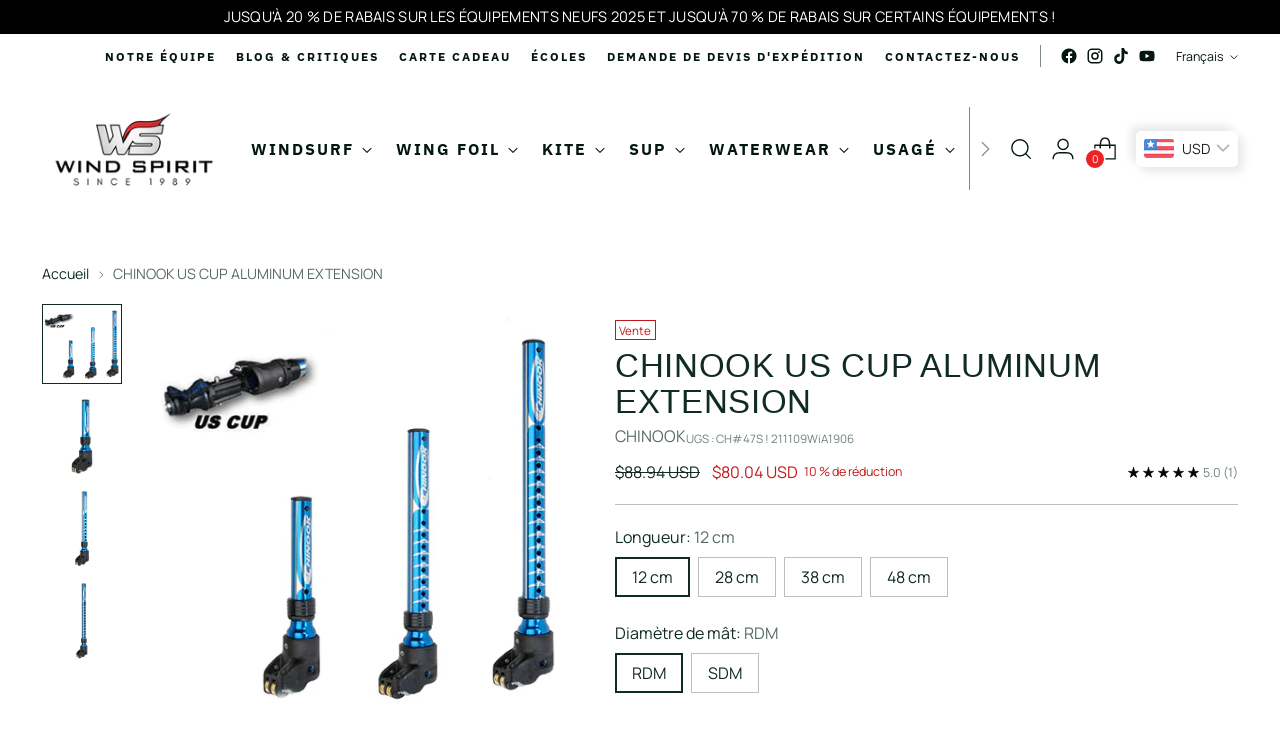

--- FILE ---
content_type: text/html; charset=utf-8
request_url: https://windspirit.ca/fr/variants/44147924500675/?section_id=store-availability
body_size: 338
content:
<div id="shopify-section-store-availability" class="shopify-section"><div
  class="store-availability-container"
  data-section-id="store-availability"
  data-section-type="store-availability"
><div class="store-availability">
      <div class="store-availability__icon">
        <span class="icon icon-new icon-checkmark ">
  <svg viewBox="0 0 24 24" fill="none" xmlns="http://www.w3.org/2000/svg"><path d="m1.88 11.988 6.21 6.103L22.467 3.83" stroke="currentColor" stroke-width="3.055"/></svg>
</span>

      </div>
      <div class="store-availability__information fs-body-100">
        <div class="store-availability__information-title">
          Ramassage disponible au In store inventory
        </div>
        <p class="store-availability__information-stock fs-body-75 t-opacity-80">
          <span class="flex items-center">En stock, Généralement prêt en 24 heures</span>
        </p>
        <div class="store-availability__information-stores">
          <button
            type="button"
            class="store-availability__information-link fs-body-75 btn btn--text-link"
            data-store-availability-drawer-trigger
            aria-haspopup="dialog"
          >Afficher les informations du magasin
</button>
        </div>
      </div>
    </div>

    <div class="store-availability__store-list-wrapper" data-store-availability-list-content>
      <div class="store-availability__store-list animation--store-availability-drawer-items"><div class="store-availability-list__item">
            <div class="store-availability-list__item-inner"><span class="icon icon-new icon-checkmark ">
  <svg viewBox="0 0 24 24" fill="none" xmlns="http://www.w3.org/2000/svg"><path d="m1.88 11.988 6.21 6.103L22.467 3.83" stroke="currentColor" stroke-width="3.055"/></svg>
</span>

<div class="store-availability-list__item-content">
                <div class="store-availability-list__location">
                  In store inventory
                </div>
                <p class="store-availability-list__availability-message fs-body-75">Ramassage disponible
                    généralement prêt en 24 heures
</p><div class="store-availability-list__address rte fs-body-50 t-opacity-80">
                  <p>3050 Boulevard Choquette<br>6<br>Saint-Hyacinthe QC J2S 1H1<br>Canada</p>
                </div><p class="store-availability-list__phone fs-body-50 t-opacity-80">
                    450-796-3142
                  </p></div>
            </div>
          </div></div>
    </div></div>
</div>

--- FILE ---
content_type: text/css
request_url: https://windspirit.ca/cdn/shop/t/3/assets/custom.css?v=134577092041072156011714158831
body_size: 124
content:
@font-face{font-family:Manrope;src:url(/cdn/shop/files/Manrope-Bold.woff2?v=1708541389) format("woff2"),url(/cdn/shop/files/Manrope-Bold.woff?v=1708541388) format("woff");font-weight:700}@font-face{font-family:Manrope;src:url(/cdn/shop/files/Manrope-Bold.woff2?v=1708541389) format("woff2"),url(/cdn/shop/files/Manrope-SemiBold.woff2?v=1708541388) format("woff");font-weight:600}@font-face{font-family:Manrope;src:url(/cdn/shop/files/Manrope-Medium.woff2?v=1708541388) format("woff2"),url(/cdn/shop/files/Manrope-Medium.woff?v=1708541388) format("woff");font-weight:500}@font-face{font-family:Manrope;src:url(/cdn/shop/files/Manrope-Regular.woff2?v=1708541388) format("woff2"),url(/cdn/shop/files/Manrope-Regular.woff) format("woff");font-weight:400}@font-face{font-family:Manrope;src:url(/cdn/shop/files/Manrope-Light.woff2?v=1708541388) format("woff2"),url(/cdn/shop/files/Manrope-Light.woff?v=1708541388) format("woff");font-weight:300}*{font-family:Manrope;font-weight:400}.page__inner{max-width:initial!important;padding:0}h4,h5,h6{font-family:Manrope}.product-item__text{text-align:left;padding-top:10px;border-top:1px solid black}.product-item__product-vendor{font-weight:600;font-size:18px;color:#000;text-transform:uppercase;opacity:1}.product-item__product-title{font-size:13px;text-transform:uppercase;letter-spacing:1px;color:#000}.product-item__price{font-size:22px;opacity:1!important;color:#a0a0a0;font-weight:500}html:not(.no-js) body:not([mobile-menu-open=true]):not([quick-search-open=true]) header.header--transparent:not(.is-sticky):not(:hover):not(:focus-within):not(.dropdown-active) .header__inner [data-js-cart-count]{background-color:#ed2224;color:#fff!important;box-shadow:none}[data-js-cart-count]{background-color:#ed2224}.flex-box-container-team-raider{display:flex;gap:35px}.flex-box-container-team-raider-text h5{font-size:22px!important}.flex-box-container-team-raider-text>p>span{color:#979797}.staffs-box{display:flex;gap:2%;flex-wrap:wrap;margin-top:50px}.staffs-box>div{width:49%;margin-bottom:40px}.staffs-box>.flex-box-container-team-raider>.flex-box-container-team-raider-img img{width:250px}@media (max-width:768px){.flex-box-container-team-raider{display:flex;flex-direction:column;gap:2%}.staffs-box>.flex-box-container-team-raider>.flex-box-container-team-raider-img img{width:100%}.flex-box-container-team-raider-img img{width:100%}}.team-raider-card-box{display:flex;gap:3%;margin-bottom:50px}.team-raider-img>img{width:100%}.team-raider-card-box>div{width:22.41%}.team-raider-title-container{padding:20px 0;margin-bottom:40px;border-bottom:1px solid black}.team-raider-title-container h3{font-size:30px}.team-raider-text{margin-bottom:20px}.team-raider-text>h5{font-size:18px;font-weight:500}.team-raider-text>p{color:#979797}.team-raider-button{display:flex;gap:10px;flex-wrap:wrap}.team-raider-button>button{padding:5px 15px;background-color:#ed2224;border-radius:500px;color:#fff;box-shadow:#32325d0d 0 2px 5px -1px,#00000014 0 1px 3px -1px}.team-raider-social-media{display:flex;gap:10px;margin-top:15px}.team-raider-social-media>div>a>img{width:40px}@media (max-width:768px){.team-raider-card-box{flex-direction:column;margin-bottom:0}.team-raider-img{width:100%}.team-raider-img>img{width:100%}.team-raider-card-box>div{width:100%}.team-raider-card{margin-bottom:25px}}.team-raider-social-media div,.team-raider-social-media,.team-raider-button{margin:0!important;padding:0!important}
/*# sourceMappingURL=/cdn/shop/t/3/assets/custom.css.map?v=134577092041072156011714158831 */


--- FILE ---
content_type: text/javascript; charset=utf-8
request_url: https://windspirit.ca/fr/products/chinook-us-cup-reduced-diameter-aluminium.js
body_size: 942
content:
{"id":7739115667651,"title":"CHINOOK US CUP ALUMINUM EXTENSION","handle":"chinook-us-cup-reduced-diameter-aluminium","description":"\u003ch1\u003e\u003cstrong\u003eCHINOOK WINDSURFING GEAR -\u003c\/strong\u003e\u003c\/h1\u003e\n\u003ch1\u003e\u003cstrong\u003eCHINOOK US ALUMINUM EXTENSION -\u003c\/strong\u003e\u003c\/h1\u003e\n\u003cp\u003eCustom alloy and bell shaped tubing provide the best weight to strength available in aluminum. New easy to use Composite Snap Collar system eliminates lost pins or collars and can be quickly adjusted with one hand. All come with the proven US Power-Haul pulley and cleat system and 2 cm adjustment increments.\u003cbr\u003e\u003cbr\u003eReduced Diameter\u003cbr\u003eUS Basecup\u003cbr\u003eLarge brass pulleys for increased leverage\u003c\/p\u003e","published_at":"2024-03-04T13:30:55-04:00","created_at":"2024-03-04T13:30:55-04:00","vendor":"CHINOOK","type":"Extensions de planche à voile","tags":["Sale"],"price":8730,"price_min":8730,"price_max":14000,"available":true,"price_varies":true,"compare_at_price":9700,"compare_at_price_min":9700,"compare_at_price_max":15500,"compare_at_price_varies":true,"variants":[{"id":44147924500675,"title":"12 cm \/ RDM","option1":"12 cm","option2":"RDM","option3":null,"sku":"CH#47S ! 211109WiA1906","requires_shipping":true,"taxable":true,"featured_image":null,"available":true,"name":"CHINOOK US CUP ALUMINUM EXTENSION - 12 cm \/ RDM","public_title":"12 cm \/ RDM","options":["12 cm","RDM"],"price":10800,"weight":1361,"compare_at_price":12000,"inventory_management":"shopify","barcode":"","requires_selling_plan":false,"selling_plan_allocations":[]},{"id":44147924533443,"title":"28 cm \/ RDM","option1":"28 cm","option2":"RDM","option3":null,"sku":"CH#40S ! 211109WiA1905","requires_shipping":true,"taxable":true,"featured_image":null,"available":true,"name":"CHINOOK US CUP ALUMINUM EXTENSION - 28 cm \/ RDM","public_title":"28 cm \/ RDM","options":["28 cm","RDM"],"price":12600,"weight":1361,"compare_at_price":14000,"inventory_management":"shopify","barcode":"","requires_selling_plan":false,"selling_plan_allocations":[]},{"id":44147924566211,"title":"38 cm \/ RDM","option1":"38 cm","option2":"RDM","option3":null,"sku":"CH#30S ! 211109WiA1907","requires_shipping":true,"taxable":true,"featured_image":null,"available":true,"name":"CHINOOK US CUP ALUMINUM EXTENSION - 38 cm \/ RDM","public_title":"38 cm \/ RDM","options":["38 cm","RDM"],"price":14000,"weight":1361,"compare_at_price":15500,"inventory_management":"shopify","barcode":"","requires_selling_plan":false,"selling_plan_allocations":[]},{"id":43201653899459,"title":"12 cm \/ SDM","option1":"12 cm","option2":"SDM","option3":null,"sku":"CH#47 ! 211109WiA1888","requires_shipping":true,"taxable":true,"featured_image":{"id":42207437029571,"product_id":7739115667651,"position":2,"created_at":"2024-05-16T18:49:58-03:00","updated_at":"2024-12-16T17:06:45-04:00","alt":null,"width":900,"height":900,"src":"https:\/\/cdn.shopify.com\/s\/files\/1\/0626\/6755\/5011\/files\/Chinook-US-Cup-Reduced-Diameter-Aluminium-12_9e3f2ba4-2bd9-4957-b69a-2cf82550c539.jpg?v=1734383205","variant_ids":[43201653899459]},"available":true,"name":"CHINOOK US CUP ALUMINUM EXTENSION - 12 cm \/ SDM","public_title":"12 cm \/ SDM","options":["12 cm","SDM"],"price":8730,"weight":1361,"compare_at_price":9700,"inventory_management":"shopify","barcode":"","featured_media":{"alt":null,"id":34615935205571,"position":2,"preview_image":{"aspect_ratio":1.0,"height":900,"width":900,"src":"https:\/\/cdn.shopify.com\/s\/files\/1\/0626\/6755\/5011\/files\/Chinook-US-Cup-Reduced-Diameter-Aluminium-12_9e3f2ba4-2bd9-4957-b69a-2cf82550c539.jpg?v=1734383205"}},"requires_selling_plan":false,"selling_plan_allocations":[]},{"id":43201653932227,"title":"28 cm \/ SDM","option1":"28 cm","option2":"SDM","option3":null,"sku":"CH#40 ! 211109WiA1887","requires_shipping":true,"taxable":true,"featured_image":{"id":42207437062339,"product_id":7739115667651,"position":3,"created_at":"2024-05-16T18:49:58-03:00","updated_at":"2024-12-16T17:06:45-04:00","alt":null,"width":900,"height":900,"src":"https:\/\/cdn.shopify.com\/s\/files\/1\/0626\/6755\/5011\/files\/Chinook-US-Cup-Reduced-Diameter-Aluminium-28_a3a9695b-b48c-4622-ab47-5cf62546478a.jpg?v=1734383205","variant_ids":[43201653932227]},"available":true,"name":"CHINOOK US CUP ALUMINUM EXTENSION - 28 cm \/ SDM","public_title":"28 cm \/ SDM","options":["28 cm","SDM"],"price":9900,"weight":1361,"compare_at_price":11000,"inventory_management":"shopify","barcode":"","featured_media":{"alt":null,"id":34615935238339,"position":3,"preview_image":{"aspect_ratio":1.0,"height":900,"width":900,"src":"https:\/\/cdn.shopify.com\/s\/files\/1\/0626\/6755\/5011\/files\/Chinook-US-Cup-Reduced-Diameter-Aluminium-28_a3a9695b-b48c-4622-ab47-5cf62546478a.jpg?v=1734383205"}},"requires_selling_plan":false,"selling_plan_allocations":[]},{"id":44147926401219,"title":"48 cm \/ SDM","option1":"48 cm","option2":"SDM","option3":null,"sku":"CH#30 ! 211109WiA1889","requires_shipping":true,"taxable":true,"featured_image":null,"available":true,"name":"CHINOOK US CUP ALUMINUM EXTENSION - 48 cm \/ SDM","public_title":"48 cm \/ SDM","options":["48 cm","SDM"],"price":10800,"weight":1361,"compare_at_price":12000,"inventory_management":"shopify","barcode":"","requires_selling_plan":false,"selling_plan_allocations":[]}],"images":["\/\/cdn.shopify.com\/s\/files\/1\/0626\/6755\/5011\/products\/CHINOOK-US-RDM-ALUMINIUM.gif?v=1709573481","\/\/cdn.shopify.com\/s\/files\/1\/0626\/6755\/5011\/files\/Chinook-US-Cup-Reduced-Diameter-Aluminium-12_9e3f2ba4-2bd9-4957-b69a-2cf82550c539.jpg?v=1734383205","\/\/cdn.shopify.com\/s\/files\/1\/0626\/6755\/5011\/files\/Chinook-US-Cup-Reduced-Diameter-Aluminium-28_a3a9695b-b48c-4622-ab47-5cf62546478a.jpg?v=1734383205","\/\/cdn.shopify.com\/s\/files\/1\/0626\/6755\/5011\/files\/Alu-US-Cup-RDM-Tall.gif?v=1734383205"],"featured_image":"\/\/cdn.shopify.com\/s\/files\/1\/0626\/6755\/5011\/products\/CHINOOK-US-RDM-ALUMINIUM.gif?v=1709573481","options":[{"name":"Longueur","position":1,"values":["12 cm","28 cm","38 cm","48 cm"]},{"name":"Diamètre de mât","position":2,"values":["RDM","SDM"]}],"url":"\/fr\/products\/chinook-us-cup-reduced-diameter-aluminium","media":[{"alt":null,"id":34065340137667,"position":1,"preview_image":{"aspect_ratio":1.0,"height":450,"width":450,"src":"https:\/\/cdn.shopify.com\/s\/files\/1\/0626\/6755\/5011\/products\/CHINOOK-US-RDM-ALUMINIUM.gif?v=1709573481"},"aspect_ratio":1.0,"height":450,"media_type":"image","src":"https:\/\/cdn.shopify.com\/s\/files\/1\/0626\/6755\/5011\/products\/CHINOOK-US-RDM-ALUMINIUM.gif?v=1709573481","width":450},{"alt":null,"id":34615935205571,"position":2,"preview_image":{"aspect_ratio":1.0,"height":900,"width":900,"src":"https:\/\/cdn.shopify.com\/s\/files\/1\/0626\/6755\/5011\/files\/Chinook-US-Cup-Reduced-Diameter-Aluminium-12_9e3f2ba4-2bd9-4957-b69a-2cf82550c539.jpg?v=1734383205"},"aspect_ratio":1.0,"height":900,"media_type":"image","src":"https:\/\/cdn.shopify.com\/s\/files\/1\/0626\/6755\/5011\/files\/Chinook-US-Cup-Reduced-Diameter-Aluminium-12_9e3f2ba4-2bd9-4957-b69a-2cf82550c539.jpg?v=1734383205","width":900},{"alt":null,"id":34615935238339,"position":3,"preview_image":{"aspect_ratio":1.0,"height":900,"width":900,"src":"https:\/\/cdn.shopify.com\/s\/files\/1\/0626\/6755\/5011\/files\/Chinook-US-Cup-Reduced-Diameter-Aluminium-28_a3a9695b-b48c-4622-ab47-5cf62546478a.jpg?v=1734383205"},"aspect_ratio":1.0,"height":900,"media_type":"image","src":"https:\/\/cdn.shopify.com\/s\/files\/1\/0626\/6755\/5011\/files\/Chinook-US-Cup-Reduced-Diameter-Aluminium-28_a3a9695b-b48c-4622-ab47-5cf62546478a.jpg?v=1734383205","width":900},{"alt":null,"id":34143772868803,"position":4,"preview_image":{"aspect_ratio":1.0,"height":900,"width":900,"src":"https:\/\/cdn.shopify.com\/s\/files\/1\/0626\/6755\/5011\/files\/Alu-US-Cup-RDM-Tall.gif?v=1734383205"},"aspect_ratio":1.0,"height":900,"media_type":"image","src":"https:\/\/cdn.shopify.com\/s\/files\/1\/0626\/6755\/5011\/files\/Alu-US-Cup-RDM-Tall.gif?v=1734383205","width":900}],"requires_selling_plan":false,"selling_plan_groups":[]}